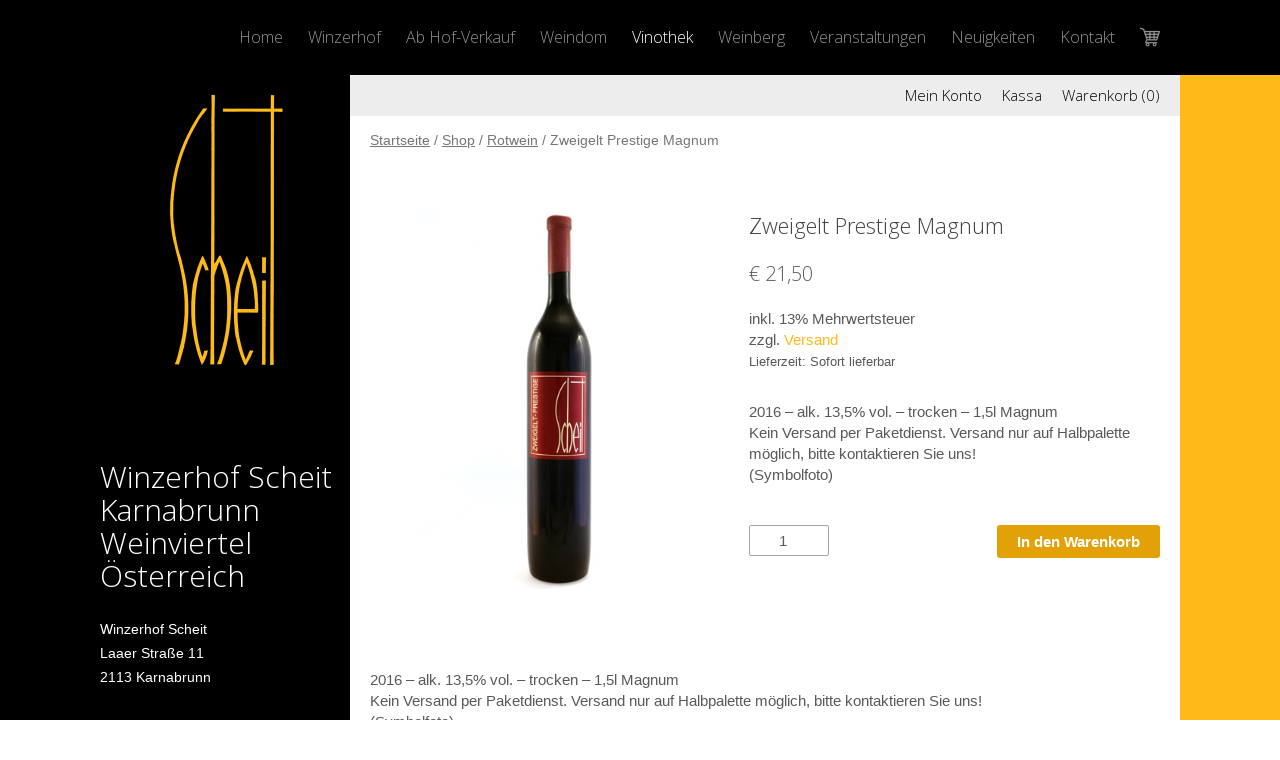

--- FILE ---
content_type: text/html; charset=UTF-8
request_url: https://www.winzerhof-scheit.at/shop/zweigelt-prestige-2016-magnum/
body_size: 31395
content:
<!DOCTYPE html>
<html dir="ltr" lang="de-DE">
<head>
	<meta charset="UTF-8" />
	
	
	<meta name="viewport" content="width=device-width, initial-scale=1">
		
	<link href='https://fonts.googleapis.com/css?family=Open+Sans:400,300' rel='stylesheet' type='text/css'>
	
	<link rel="stylesheet" type="text/css" media="all" href="https://www.winzerhof-scheit.at/cms/wp-content/themes/scheit/style.css?1509454426" />
	<link rel="shortcut icon" type="image/x-icon" href="https://www.winzerhof-scheit.at/favicon.ico">
	
	<script type="text/javascript" src="https://ajax.googleapis.com/ajax/libs/jquery/2.0.0/jquery.min.js"></script>
	<script type='text/javascript' src="https://www.winzerhof-scheit.at/cms/wp-content/themes/scheit/js/slider.js"></script>
	<script type='text/javascript' src="https://www.winzerhof-scheit.at/cms/wp-content/themes/scheit/js/superfish.js"></script>
	
	<script src="https://maps.googleapis.com/maps/api/js?v=3.exp&sensor=false"></script>
	<script type="text/javascript">
	(function($) {
	
	/*
	*  render_map
	*
	*  This function will render a Google Map onto the selected jQuery element
	*
	*  @type	function
	*  @date	8/11/2013
	*  @since	4.3.0
	*
	*  @param	$el (jQuery element)
	*  @return	n/a
	*/
	
	function render_map( $el ) {
	
		// var
		var $markers = $el.find('.marker');
	
		// vars
		var args = {
					    zoom		: 12,
		   		
			center		: new google.maps.LatLng(0, 0),
			mapTypeId	: google.maps.MapTypeId.ROADMAP
		};
	
		// create map	        	
		var map = new google.maps.Map( $el[0], args);
	
		// add a markers reference
		map.markers = [];
	
		// add markers
		$markers.each(function(){
	
	    	add_marker( $(this), map );
	
		});
	
		// center map
		center_map( map );
	
	}
	
	/*
	*  add_marker
	*
	*  This function will add a marker to the selected Google Map
	*
	*  @type	function
	*  @date	8/11/2013
	*  @since	4.3.0
	*
	*  @param	$marker (jQuery element)
	*  @param	map (Google Map object)
	*  @return	n/a
	*/
	
	function add_marker( $marker, map ) {
	
		// var
		var latlng = new google.maps.LatLng( $marker.attr('data-lat'), $marker.attr('data-lng') );
	
		// create marker
		var marker = new google.maps.Marker({
			position	: latlng,
			map			: map
		});
	
		// add to array
		map.markers.push( marker );
	
		// if marker contains HTML, add it to an infoWindow
		if( $marker.html() )
		{
			// create info window
			var infowindow = new google.maps.InfoWindow({
				content		: $marker.html()
			});
	
			// show info window when marker is clicked
			google.maps.event.addListener(marker, 'click', function() {
	
				infowindow.open( map, marker );
	
			});
		}
	
	}
	
	/*
	*  center_map
	*
	*  This function will center the map, showing all markers attached to this map
	*
	*  @type	function
	*  @date	8/11/2013
	*  @since	4.3.0
	*
	*  @param	map (Google Map object)
	*  @return	n/a
	*/
	
	function center_map( map ) {
	
		// vars
		var bounds = new google.maps.LatLngBounds();
	
		// loop through all markers and create bounds
		$.each( map.markers, function( i, marker ){
	
			var latlng = new google.maps.LatLng( marker.position.lat(), marker.position.lng() );
	
			bounds.extend( latlng );
	
		});
	
		// only 1 marker?
		if( map.markers.length == 1 )
		{
			// set center of map
		    map.setCenter( bounds.getCenter() );
		   		    map.setZoom( 12 );
		   		}
		else
		{
			// fit to bounds
			map.fitBounds( bounds );
		}
	
	}
	
	/*
	*  document ready
	*
	*  This function will render each map when the document is ready (page has loaded)
	*
	*  @type	function
	*  @date	8/11/2013
	*  @since	5.0.0
	*
	*  @param	n/a
	*  @return	n/a
	*/
	
	$(document).ready(function(){
	
		$('.gmap').each(function(){
	
			render_map( $(this) );
	
		});
	
	});
	
	})(jQuery);
	</script>	
	<script type="text/javascript">
	
		$(document).ready(function () {
					
			$("body.woocommerce-cart label:contains('Versandkostenfrei')").html(function(_, html) {
			   return  html.replace('(Versandkostenfrei)', '<br /><em>Versandkostenfrei</em>')
			});
			
			$('#nav ul#menu-main').superfish();
			
			$('#nav ul#menu-main').before('<a href="#nav" id="mobile_nav" class="scrolly">Men&uuml;</a>');	    	
	    	$('#nav ul#menu-main ul').before('<div class="mobile_subnav"></div>');
	    	
	    	$('#mobile_nav').click(
				function (e) {
				e.preventDefault();
				    $('.menu').toggleClass("menu_active");				    
			});
			
			$('.mobile_subnav').click(
				function () {
				    $(this).parent().toggleClass('submenu_active');
				    $(this).parent().siblings().removeClass('submenu_active');
			});
			
			$('.bxslider').bxSlider({
				pagerCustom: '#bx-pager',
				auto:true,
				controls:true,
				pager:false,
				autoHover:true,
				mode: 'fade',
				pause: 4000,
				speed: 1000
			});
			
			$(".scrolly").click(function(event){
		         event.preventDefault();
		         //calculate destination place
		         var dest=0;
		         if($(this.hash).offset().top > $(document).height()-$(window).height()){
		              dest=$(document).height()-$(window).height();
		         }else{
		              dest=$(this.hash).offset().top - 0;
		         }
		         //go to destination
		         $('html,body').animate({scrollTop:dest}, 500,'linear');
		     });
		     
		     $('#menu-item-162 a').each(function() {
			    if ($(this).text() == 'Warenkorb')
			    $(this).text('');
			 });
			 
			$('.toggle .toggle_content').addClass('hidden');
			$('.toggle_item .toggle_title').click(function(){
			 	if($(this).hasClass('closed')) { 
			 		$(this).addClass('open').removeClass('closed'); 
			 		$(this).siblings('.toggle_content').slideDown(600);
			 	} else {
			 		$(this).addClass('closed').removeClass('open');
			 		$(this).siblings('.toggle_content').slideUp(600);
			 	}
			});	 
			   	
			// $('.toggle .toggle_item:first-of-type .title').addClass('closed');
			if ($(window).width() > 767) {
			 teaserheight();
			}
			
		});
		
	</script>
	
	<script>
	  (function(i,s,o,g,r,a,m){i['GoogleAnalyticsObject']=r;i[r]=i[r]||function(){
	  (i[r].q=i[r].q||[]).push(arguments)},i[r].l=1*new Date();a=s.createElement(o),
	  m=s.getElementsByTagName(o)[0];a.async=1;a.src=g;m.parentNode.insertBefore(a,m)
	  })(window,document,'script','//www.google-analytics.com/analytics.js','ga');
	
	  ga('create', 'UA-57673807-21', 'auto');
	  ga('send', 'pageview');
	
	</script>
	
			<meta property="og:image" content="https://www.winzerhof-scheit.at/cms/media/magnum-1-500x390.jpg">
			

	
<!-- This site is optimized with the Yoast SEO plugin v5.7.1 - https://yoast.com/wordpress/plugins/seo/ -->
<title>Zweigelt Prestige Magnum • Wein Online-Shop • Winzerhof Scheit</title>
<meta name="description" content="2016 - alk. 13,5% vol. - trocken - 1,5l Magnum Kein Versand per Paketdienst. Versand nur auf Halbpalette möglich, bitte kontaktieren Sie uns! (Symbolfoto)"/>
<link rel="canonical" href="https://www.winzerhof-scheit.at/shop/zweigelt-prestige-2016-magnum/" />
<meta property="og:locale" content="de_DE" />
<meta property="og:type" content="product" />
<meta property="og:title" content="Zweigelt Prestige Magnum • Wein Online-Shop • Winzerhof Scheit" />
<meta property="og:description" content="2016 - alk. 13,5% vol. - trocken - 1,5l Magnum Kein Versand per Paketdienst. Versand nur auf Halbpalette möglich, bitte kontaktieren Sie uns! (Symbolfoto)" />
<meta property="og:url" content="https://www.winzerhof-scheit.at/shop/zweigelt-prestige-2016-magnum/" />
<meta property="og:site_name" content="Winzerhof Scheit Karnabrunn" />
<meta property="og:image" content="https://www.winzerhof-scheit.at/cms/media/magnum-1.jpg" />
<meta property="og:image:secure_url" content="https://www.winzerhof-scheit.at/cms/media/magnum-1.jpg" />
<meta property="og:image:width" content="500" />
<meta property="og:image:height" content="500" />
<meta property="og:price:amount" content="21.50"/>
<meta property="og:price:currency" content="EUR"/>
<meta property="og:price:availability" content="instock"/>
<script type='application/ld+json'>{"@context":"http:\/\/schema.org","@type":"WebSite","@id":"#website","url":"https:\/\/www.winzerhof-scheit.at\/","name":"Winzerhof Scheit Karnabrunn","potentialAction":{"@type":"SearchAction","target":"https:\/\/www.winzerhof-scheit.at\/?s={search_term_string}","query-input":"required name=search_term_string"}}</script>
<!-- / Yoast SEO plugin. -->

<link rel='dns-prefetch' href='//s.w.org' />
		<script type="text/javascript">
			window._wpemojiSettings = {"baseUrl":"https:\/\/s.w.org\/images\/core\/emoji\/2.3\/72x72\/","ext":".png","svgUrl":"https:\/\/s.w.org\/images\/core\/emoji\/2.3\/svg\/","svgExt":".svg","source":{"concatemoji":"https:\/\/www.winzerhof-scheit.at\/cms\/wp-includes\/js\/wp-emoji-release.min.js?ver=4.8.25"}};
			!function(t,a,e){var r,i,n,o=a.createElement("canvas"),l=o.getContext&&o.getContext("2d");function c(t){var e=a.createElement("script");e.src=t,e.defer=e.type="text/javascript",a.getElementsByTagName("head")[0].appendChild(e)}for(n=Array("flag","emoji4"),e.supports={everything:!0,everythingExceptFlag:!0},i=0;i<n.length;i++)e.supports[n[i]]=function(t){var e,a=String.fromCharCode;if(!l||!l.fillText)return!1;switch(l.clearRect(0,0,o.width,o.height),l.textBaseline="top",l.font="600 32px Arial",t){case"flag":return(l.fillText(a(55356,56826,55356,56819),0,0),e=o.toDataURL(),l.clearRect(0,0,o.width,o.height),l.fillText(a(55356,56826,8203,55356,56819),0,0),e===o.toDataURL())?!1:(l.clearRect(0,0,o.width,o.height),l.fillText(a(55356,57332,56128,56423,56128,56418,56128,56421,56128,56430,56128,56423,56128,56447),0,0),e=o.toDataURL(),l.clearRect(0,0,o.width,o.height),l.fillText(a(55356,57332,8203,56128,56423,8203,56128,56418,8203,56128,56421,8203,56128,56430,8203,56128,56423,8203,56128,56447),0,0),e!==o.toDataURL());case"emoji4":return l.fillText(a(55358,56794,8205,9794,65039),0,0),e=o.toDataURL(),l.clearRect(0,0,o.width,o.height),l.fillText(a(55358,56794,8203,9794,65039),0,0),e!==o.toDataURL()}return!1}(n[i]),e.supports.everything=e.supports.everything&&e.supports[n[i]],"flag"!==n[i]&&(e.supports.everythingExceptFlag=e.supports.everythingExceptFlag&&e.supports[n[i]]);e.supports.everythingExceptFlag=e.supports.everythingExceptFlag&&!e.supports.flag,e.DOMReady=!1,e.readyCallback=function(){e.DOMReady=!0},e.supports.everything||(r=function(){e.readyCallback()},a.addEventListener?(a.addEventListener("DOMContentLoaded",r,!1),t.addEventListener("load",r,!1)):(t.attachEvent("onload",r),a.attachEvent("onreadystatechange",function(){"complete"===a.readyState&&e.readyCallback()})),(r=e.source||{}).concatemoji?c(r.concatemoji):r.wpemoji&&r.twemoji&&(c(r.twemoji),c(r.wpemoji)))}(window,document,window._wpemojiSettings);
		</script>
		<style type="text/css">
img.wp-smiley,
img.emoji {
	display: inline !important;
	border: none !important;
	box-shadow: none !important;
	height: 1em !important;
	width: 1em !important;
	margin: 0 .07em !important;
	vertical-align: -0.1em !important;
	background: none !important;
	padding: 0 !important;
}
</style>
<link rel='stylesheet' id='contact-form-7-css'  href='https://www.winzerhof-scheit.at/cms/wp-content/plugins/contact-form-7/includes/css/styles.css?ver=4.9' type='text/css' media='all' />
<link rel='stylesheet' id='woocommerce-layout-css'  href='//www.winzerhof-scheit.at/cms/wp-content/plugins/woocommerce/assets/css/woocommerce-layout.css?ver=2.5.2' type='text/css' media='all' />
<link rel='stylesheet' id='woocommerce-smallscreen-css'  href='//www.winzerhof-scheit.at/cms/wp-content/plugins/woocommerce/assets/css/woocommerce-smallscreen.css?ver=2.5.2' type='text/css' media='only screen and (max-width: 768px)' />
<link rel='stylesheet' id='woocommerce-general-css'  href='//www.winzerhof-scheit.at/cms/wp-content/plugins/woocommerce/assets/css/woocommerce.css?ver=2.5.2' type='text/css' media='all' />
<script type='text/javascript' src='https://www.winzerhof-scheit.at/cms/wp-includes/js/jquery/jquery.js?ver=1.12.4'></script>
<script type='text/javascript' src='https://www.winzerhof-scheit.at/cms/wp-includes/js/jquery/jquery-migrate.min.js?ver=1.4.1'></script>
<script type='text/javascript' src='//www.winzerhof-scheit.at/cms/wp-content/plugins/woocommerce/assets/js/jquery-blockui/jquery.blockUI.min.js?ver=2.70'></script>
<script type='text/javascript'>
/* <![CDATA[ */
var woocommerce_params = {"ajax_url":"\/cms\/wp-admin\/admin-ajax.php","wc_ajax_url":"\/shop\/zweigelt-prestige-2016-magnum\/?wc-ajax=%%endpoint%%"};
/* ]]> */
</script>
<script type='text/javascript' src='//www.winzerhof-scheit.at/cms/wp-content/plugins/woocommerce/assets/js/frontend/woocommerce.min.js?ver=2.5.2'></script>
<script type='text/javascript'>
/* <![CDATA[ */
var woocommerce_remove_updated_totals = "0";
/* ]]> */
</script>
<script type='text/javascript' src='https://www.winzerhof-scheit.at/cms/wp-content/plugins/woocommerce-german-market/js/WooCommerce-German-Market-Frontend.js?ver=4.8.25'></script>
<link rel='https://api.w.org/' href='https://www.winzerhof-scheit.at/wp-json/' />
<link rel="EditURI" type="application/rsd+xml" title="RSD" href="https://www.winzerhof-scheit.at/cms/xmlrpc.php?rsd" />
<link rel="wlwmanifest" type="application/wlwmanifest+xml" href="https://www.winzerhof-scheit.at/cms/wp-includes/wlwmanifest.xml" /> 
<meta name="generator" content="WordPress 4.8.25" />
<meta name="generator" content="WooCommerce 2.5.2" />
<link rel='shortlink' href='https://www.winzerhof-scheit.at/?p=303' />
<link rel="alternate" type="application/json+oembed" href="https://www.winzerhof-scheit.at/wp-json/oembed/1.0/embed?url=https%3A%2F%2Fwww.winzerhof-scheit.at%2Fshop%2Fzweigelt-prestige-2016-magnum%2F" />
<link rel="alternate" type="text/xml+oembed" href="https://www.winzerhof-scheit.at/wp-json/oembed/1.0/embed?url=https%3A%2F%2Fwww.winzerhof-scheit.at%2Fshop%2Fzweigelt-prestige-2016-magnum%2F&#038;format=xml" />
<link rel="alternate" type="application/rss+xml"  title="Neue Produkte" href="" />	
</head>

<body class="product-template-default single single-product postid-303 woocommerce woocommerce-page">

<nav id="nav">

    <div class="wrap clearfix">
    
    	<div class="col-lg-12 col-md-12 col-sm-12 col-ms-12 col-xs-12">
    	
    		<div class="menu-main-container"><ul id="menu-main" class="menu"><li id="menu-item-70" class="menu-item menu-item-type-post_type menu-item-object-page menu-item-home menu-item-70"><a title="Winzerhof Scheit" href="https://www.winzerhof-scheit.at/">Home</a></li>
<li id="menu-item-71" class="menu-item menu-item-type-post_type menu-item-object-page menu-item-has-children menu-item-71"><a href="https://www.winzerhof-scheit.at/winzerhof/">Winzerhof</a>
<ul  class="sub-menu">
	<li id="menu-item-442" class="menu-item menu-item-type-post_type menu-item-object-page menu-item-442"><a href="https://www.winzerhof-scheit.at/winzerhof/team/">Team</a></li>
	<li id="menu-item-443" class="menu-item menu-item-type-post_type menu-item-object-page menu-item-443"><a href="https://www.winzerhof-scheit.at/winzerhof/nachhaltigkeit/">Nachhaltigkeit</a></li>
	<li id="menu-item-444" class="menu-item menu-item-type-post_type menu-item-object-page menu-item-444"><a href="https://www.winzerhof-scheit.at/winzerhof/soziales-engagement/">Soziales Engagement</a></li>
	<li id="menu-item-228" class="menu-item menu-item-type-post_type menu-item-object-page menu-item-228"><a href="https://www.winzerhof-scheit.at/winzerhof/video/">Videos</a></li>
</ul>
</li>
<li id="menu-item-72" class="menu-item menu-item-type-post_type menu-item-object-page menu-item-72"><a href="https://www.winzerhof-scheit.at/wein-ab-hof-verkauf/">Ab Hof-Verkauf</a></li>
<li id="menu-item-73" class="menu-item menu-item-type-post_type menu-item-object-page menu-item-73"><a href="https://www.winzerhof-scheit.at/weindom-veranstaltungen/">Weindom</a></li>
<li id="menu-item-164" class="menu-item menu-item-type-post_type menu-item-object-page current_page_parent menu-item-164"><a title="Vinothek: Online-Shop für Qualitätsweine aus dem Weinviertel" href="https://www.winzerhof-scheit.at/shop/">Vinothek</a></li>
<li id="menu-item-75" class="menu-item menu-item-type-post_type menu-item-object-page menu-item-75"><a href="https://www.winzerhof-scheit.at/weinberg/">Weinberg</a></li>
<li id="menu-item-76" class="menu-item menu-item-type-post_type menu-item-object-page menu-item-76"><a href="https://www.winzerhof-scheit.at/veranstaltungen/">Veranstaltungen</a></li>
<li id="menu-item-78" class="menu-item menu-item-type-taxonomy menu-item-object-category menu-item-78"><a href="https://www.winzerhof-scheit.at/aktuelles/">Neuigkeiten</a></li>
<li id="menu-item-77" class="menu-item menu-item-type-post_type menu-item-object-page menu-item-77"><a href="https://www.winzerhof-scheit.at/kontakt/">Kontakt</a></li>
<li id="menu-item-162" class="icon-shop menu-item menu-item-type-post_type menu-item-object-page menu-item-162"><a title="Warenkorb" href="https://www.winzerhof-scheit.at/shop/warenkorb/">Warenkorb</a></li>
</ul></div>    	
    	</div>

    </div>
    
</nav>

<div id="outer">

	<div class="wrap clearfix">

		<div class="col-lg-3 col-md-3 col-sm-3 col-ms-12 col-xs-12">
		
			<header id="header">
				
				<div id="logo">
			    
			    	<h1><a href="https://www.winzerhof-scheit.at" title="Winzerhof Scheit, 2113 Karnabrunn - Wein Online-Shop und Ab-Hof-Verkauf">Winzerhof Scheit Karnabrunn</a></h1>
			    	
			    </div>
			    
			    <div class="headerarea">
				    
				    <h1>Winzerhof Scheit
				    <br />Karnabrunn
					<br />Weinviertel
					<br />Österreich</h1>
				    
			    </div>
			    
			    <div class="nomobile">
			    
				    <div class="headerarea">
				    
				    	<p>Winzerhof Scheit<br />
				    	Laaer Straße 11<br />
				    	2113 Karnabrunn</p>
				    	
				    </div>
				    
				    <div class="headerarea">
				    	
				    	<p class="yellowtext"><span class="span25">T: </span>+43 2263 6744<br />
				    	<span class="span25">F: </span>+43 2263 6744 9<br />
				    	<span class="span25">M: </span>+43 676 5422960<br />
				    	<span class="span25">E: </span><a href="mailto:mail@winzerhof-scheit.at" title="Email senden">mail@winzerhof-scheit.at</a></p>
				    	
				    </div>
				    
				    <div class="headerarea">
				    
				    	<div class="button large">
					    	<a href="https://www.winzerhof-scheit.at/shop/" title="Wein und Saft aus Niederösterreich online kaufen: zum Online-Shop">Weinshop</a>
				    	</div>
				    
				    </div>
				    
				    <div class="headerarea">
					    
					    					    
					    <p><a href="https://www.winzerhof-scheit.at/?p=56" title="Wein-Verkauf ab Hof - direkt vom Winzer">Ab Hof - Verkauf</a><br />
					    
					    					    	
					    	<span class="span50">Di - Do</span>
					    	<span class="span140 spanright">13.00 - 19.00 Uhr</span><br />
					    
					    					    	
					    	<span class="span50">Fr</span>
					    	<span class="span140 spanright">8.00 - 19.00 Uhr</span><br />
					    
					    					    	
					    	<span class="span50">Sa</span>
					    	<span class="span140 spanright">8.00 - 16.00 Uhr</span><br />
					    
					    					    	
					    	<span class="span50"></span>
					    	<span class="span140 spanright"></span><br />
					    
					    					    				    
					    </p>
					    
					    					    
				    </div>
				    
			    </div>
			    
			</header>
			
		</div>
		
				
<div class="col-lg-9 col-md-9 col-sm-9 col-ms-12 col-xs-12">

	<div id="shopcontent"><div id="cartinfo">

	<div class="clearfix">

				<ul>
		    <li>
		    	<a class="cart-contents" href="https://www.winzerhof-scheit.at/shop/warenkorb/" title="Warenkorb anzeigen">
		    		Warenkorb (0)		    		
		    				    		
		    	</a>
		    </li>
		</ul>
		
		<ul id="menu-shopnav" class="menu"><li id="menu-item-191" class="menu-item menu-item-type-post_type menu-item-object-page menu-item-191"><a href="https://www.winzerhof-scheit.at/shop/mein-konto/">Mein Konto</a></li>
<li id="menu-item-190" class="menu-item menu-item-type-post_type menu-item-object-page menu-item-190"><a href="https://www.winzerhof-scheit.at/shop/kassa/">Kassa</a></li>
</ul>		
	</div>
	
</div><nav class="woocommerce-breadcrumb" itemprop="breadcrumb"><a href="https://www.winzerhof-scheit.at">Startseite</a>&nbsp;&#47;&nbsp;<a href="https://www.winzerhof-scheit.at/shop/">Shop</a>&nbsp;&#47;&nbsp;<a href="https://www.winzerhof-scheit.at/weine/rotwein/">Rotwein</a>&nbsp;&#47;&nbsp;Zweigelt Prestige Magnum</nav>
		
			
<div class="padding"></div>


<div itemscope itemtype="http://schema.org/Product" id="product-303" class="post-303 product type-product status-publish has-post-thumbnail product_cat-rotwein taxable shipping-taxable purchasable product-type-simple product-cat-rotwein instock">

	<div class="images">

	<img width="500" height="500" src="https://www.winzerhof-scheit.at/cms/media/magnum-1.jpg" class="attachment-shop_single size-shop_single wp-post-image" alt="magnum" title="Zweigelt Prestige Magnum" itemprop="image" srcset="https://www.winzerhof-scheit.at/cms/media/magnum-1.jpg 500w, https://www.winzerhof-scheit.at/cms/media/magnum-1-150x150.jpg 150w, https://www.winzerhof-scheit.at/cms/media/magnum-1-300x300.jpg 300w, https://www.winzerhof-scheit.at/cms/media/magnum-1-120x120.jpg 120w, https://www.winzerhof-scheit.at/cms/media/magnum-1-320x320.jpg 320w, https://www.winzerhof-scheit.at/cms/media/magnum-1-250x250.jpg 250w" sizes="(max-width: 500px) 100vw, 500px" />
	
</div>

	<!--<div class="summary entry-summary">-->
	<div class="">

		<h2 itemprop="name" class="entry-title">Zweigelt Prestige Magnum</h2>
		<div class="price  ">
			<span class="amount">&euro;&nbsp;21,50</span>
			<div itemprop="offers" itemscope itemtype="http://schema.org/Offer">
				<meta itemprop="price" content="21.50" />
				<meta itemprop="priceCurrency" content="EUR" />
				<link itemprop="availability" href="http://schema.org/InStock" />
			</div>

			
		<span class="woocommerce-de_price_taxrate ">
		inkl. 13% Mehrwertsteuer		</span>
							<div class="woocommerce_de_versandkosten">

															zzgl.								<a class="versandkosten" href="https://www.winzerhof-scheit.at/shop/versandkosten__lieferung/">
									Versand								</a>
							
						</div>

						</div>
					<div class="shipping_de shipping_de_string">
				<small>
											<span>Lieferzeit: Sofort lieferbar</span>

									</small>
			</div>
		<!--<div itemprop="description">-->
<div>
	<p>2016 &#8211; alk. 13,5% vol. &#8211; trocken &#8211; 1,5l Magnum<br />
Kein Versand per Paketdienst. Versand nur auf Halbpalette möglich, bitte kontaktieren Sie uns!<br />
(Symbolfoto)</p>
</div>



	
	<form class="cart" method="post" enctype='multipart/form-data'>
	 	
	 	<div class="quantity">
	<input type="number" step="1" min="1" max="" name="quantity" value="1" title="Anz." class="input-text qty text" size="4" />
</div>

	 	<input type="hidden" name="add-to-cart" value="303" />

	 	<button type="submit" class="single_add_to_cart_button button alt">In den Warenkorb</button>

			</form>

	
<div class="product_meta">

	
	
	<span class="posted_in">Kategorie: <a href="https://www.winzerhof-scheit.at/weine/rotwein/" rel="tag">Rotwein</a></span>
	
	
</div>


	</div><!-- .summary -->
	
	<div class="padding"></div>

	
	<div class="woocommerce-tabs wc-tabs-wrapper">
		<ul class="tabs wc-tabs">
							<li class="description_tab">
					<a href="#tab-description">Beschreibung</a>
				</li>
							<li class="additional_information_tab">
					<a href="#tab-additional_information">Zusätzliche Informationen</a>
				</li>
					</ul>
					<div class="panel entry-content wc-tab" id="tab-description">
				
  

<div itemprop="description">
	
	<div class="descr_shortdesc">
		<p>2016 &#8211; alk. 13,5% vol. &#8211; trocken &#8211; 1,5l Magnum<br />
Kein Versand per Paketdienst. Versand nur auf Halbpalette möglich, bitte kontaktieren Sie uns!<br />
(Symbolfoto)</p>
	</div>
	
	<p>Große Farbdichte, kräftiges Rubinrot, voll, harmonisches Tannin, Duft nach Weichsel. Flasche für Flasche von Hand versiegelt.</p>
<p>Tipp: Durch die imposante Höhe von 50 cm, ist die Magnum das perfekte Geschenk!<br />
<img class="alignleft size-full wp-image-1753" src="https://www.winzerhof-scheit.at/cms/media/Siegel_SehrGutweb_150x150.jpeg" alt="" width="150" height="150" srcset="https://www.winzerhof-scheit.at/cms/media/Siegel_SehrGutweb_150x150.jpeg 150w, https://www.winzerhof-scheit.at/cms/media/Siegel_SehrGutweb_150x150-120x120.jpeg 120w" sizes="(max-width: 150px) 100vw, 150px" /></p>
<p>&nbsp;</p>
	
</div>
			</div>
					<div class="panel entry-content wc-tab" id="tab-additional_information">
							</div>
			</div>


	<meta itemprop="url" content="https://www.winzerhof-scheit.at/shop/zweigelt-prestige-2016-magnum/" />

</div><!-- #product-303 -->


		
	</div>
		
</div>

</div>
	
</div>
	
<footer id="footer">

    <div class="wrap clearfix">
    	
    	<div class="col-lg-3 col-md-3 col-sm-6 col-ms-6 col-xs-6">
    		
    		<nav class="footernav footernav_left">
    		
    			<div class="menu-footer1-container"><ul id="menu-footer1" class="menu"><li id="menu-item-86" class="menu-item menu-item-type-post_type menu-item-object-page menu-item-home menu-item-86"><a title="Winzerhof Scheit, Karnabrunn im Weinviertel" href="https://www.winzerhof-scheit.at/">Home</a></li>
<li id="menu-item-87" class="menu-item menu-item-type-post_type menu-item-object-page menu-item-87"><a title="Winzerhof Scheit, Karnabrunn im Weinviertel" href="https://www.winzerhof-scheit.at/winzerhof/">Winzerhof</a></li>
<li id="menu-item-88" class="menu-item menu-item-type-post_type menu-item-object-page menu-item-88"><a title="Qualitätswein im Weinviertel direkt vom Winzer ab Hof kaufen" href="https://www.winzerhof-scheit.at/wein-ab-hof-verkauf/">Ab Hof-Verkauf</a></li>
<li id="menu-item-89" class="menu-item menu-item-type-post_type menu-item-object-page menu-item-89"><a href="https://www.winzerhof-scheit.at/weindom-veranstaltungen/">Weindom</a></li>
<li id="menu-item-168" class="menu-item menu-item-type-post_type menu-item-object-page current_page_parent menu-item-168"><a title="Qualitäts-Wein aus Niederösterreich online bestellen" href="https://www.winzerhof-scheit.at/shop/">Vinothek &#8211; Wein-Shop</a></li>
<li id="menu-item-91" class="menu-item menu-item-type-post_type menu-item-object-page menu-item-91"><a href="https://www.winzerhof-scheit.at/weinberg/">Weinberg</a></li>
<li id="menu-item-92" class="menu-item menu-item-type-post_type menu-item-object-page menu-item-92"><a href="https://www.winzerhof-scheit.at/veranstaltungen/">Veranstaltungen</a></li>
<li id="menu-item-94" class="menu-item menu-item-type-taxonomy menu-item-object-category menu-item-94"><a href="https://www.winzerhof-scheit.at/aktuelles/">Neuigkeiten</a></li>
</ul></div>    			
    		</nav>
    		
    	</div>
    	
    	<div class="col-lg-6 col-md-6 col-sm-0 col-ms-0 col-xs-0">
    	
    		<div class="footermap">
    		
	    						    		
				<div class="gmap">
				    		
				    <div class="marker" data-lat="48.459" data-lng="16.373061000000007"></div>
				    			
				</div>
				    		
					
				
    		</div>
    		
    	</div>
    	
    	<div class="col-lg-3 col-md-3 col-sm-6 col-ms-6 col-xs-6">
    		
    		<nav class="footernav footernav_right">
    		
    			<div class="menu-footer2-container"><ul id="menu-footer2" class="menu"><li id="menu-item-172" class="menu-item menu-item-type-post_type menu-item-object-page current_page_parent menu-item-172"><a title="Qualitäts-Wein vom Winzer online kaufen" href="https://www.winzerhof-scheit.at/shop/">Wein-Onlineshop</a></li>
<li id="menu-item-178" class="menu-item menu-item-type-post_type menu-item-object-page menu-item-178"><a href="https://www.winzerhof-scheit.at/shop/agb/">Bezahlung &#038; Lieferung</a></li>
<li id="menu-item-169" class="menu-item menu-item-type-post_type menu-item-object-page menu-item-169"><a href="https://www.winzerhof-scheit.at/shop/datenschutz/">Datenschutzerklärung</a></li>
<li id="menu-item-167" class="menu-item menu-item-type-post_type menu-item-object-page menu-item-167"><a href="https://www.winzerhof-scheit.at/shop/mein-konto/">Mein Konto</a></li>
<li id="menu-item-97" class="menu-item menu-item-type-post_type menu-item-object-page menu-item-97"><a href="https://www.winzerhof-scheit.at/kontakt/">Kontakt</a></li>
<li id="menu-item-98" class="menu-item menu-item-type-post_type menu-item-object-page menu-item-98"><a href="https://www.winzerhof-scheit.at/impressum/">Impressum</a></li>
</ul></div>    		
    		</nav>
    		
    	</div>
    	
    	<div class="col-lg-0 col-md-0 col-sm-12 col-ms-12 col-xs-12">
    	
    		<div class="footermap">
    		
	    						    		
				<div class="gmap">
				    		
				    <div class="marker" data-lat="48.459" data-lng="16.373061000000007"></div>
				    			
				</div>
				    		
					
				
    		</div>
    		
    	</div>
    	
    </div>

</footer>

<footer id="subfooter">
    
    <div class="wrap clearfix">
    
    	<div class="col-lg-10 col-md-10 col-sm-12 col-ms-12 col-xs-12">
    	
    		<p><span><a href="https://www.winzerhof-scheit.at" title="Winzerhof Scheit, 2113 Karnabrunn - Säfte & Wein Online-Shop und Ab-Hof-Verkauf">Winzerhof Scheit</a></span><span class="verticaline"> | </span><span>Laaer Straße 11 | 2113 Karnabrunn</span><span class="verticaline"> | </span><span>+43 2263 6744 | <a href="mailto:mail@winzerhof-scheit.at" title="Email">mail@winzerhof-scheit.at</a></span><br /></p>
    		
    	</div>
    	
    	<div class="col-lg-2 col-md-2 col-sm-12 col-ms-12 col-xs-12">
    	
    		<ul id="copy">
    			<li><a target="_blank" href="https://www.designtiger.at/webdesign-homepage-wien/" title="Webdesign für Wien, Niederösterreich">Designtiger Webdesign</a></li>
    		</ul>
    		
    	</div>
    	
    </div>
    
</footer>
	
<script type='text/javascript'>
/* <![CDATA[ */
var wpcf7 = {"apiSettings":{"root":"https:\/\/www.winzerhof-scheit.at\/wp-json\/contact-form-7\/v1","namespace":"contact-form-7\/v1"},"recaptcha":{"messages":{"empty":"Bitte best\u00e4tigen Sie, dass Sie keine Maschine sind."}}};
/* ]]> */
</script>
<script type='text/javascript' src='https://www.winzerhof-scheit.at/cms/wp-content/plugins/contact-form-7/includes/js/scripts.js?ver=4.9'></script>
<script type='text/javascript'>
/* <![CDATA[ */
var wc_single_product_params = {"i18n_required_rating_text":"Bitte w\u00e4hlen Sie eine Bewertung","review_rating_required":"yes"};
/* ]]> */
</script>
<script type='text/javascript' src='//www.winzerhof-scheit.at/cms/wp-content/plugins/woocommerce/assets/js/frontend/single-product.min.js?ver=2.5.2'></script>
<script type='text/javascript' src='//www.winzerhof-scheit.at/cms/wp-content/plugins/woocommerce/assets/js/jquery-cookie/jquery.cookie.min.js?ver=1.4.1'></script>
<script type='text/javascript'>
/* <![CDATA[ */
var wc_cart_fragments_params = {"ajax_url":"\/cms\/wp-admin\/admin-ajax.php","wc_ajax_url":"\/shop\/zweigelt-prestige-2016-magnum\/?wc-ajax=%%endpoint%%","fragment_name":"wc_fragments"};
/* ]]> */
</script>
<script type='text/javascript' src='//www.winzerhof-scheit.at/cms/wp-content/plugins/woocommerce/assets/js/frontend/cart-fragments.min.js?ver=2.5.2'></script>
<script type='text/javascript' src='https://www.winzerhof-scheit.at/cms/wp-includes/js/wp-embed.min.js?ver=4.8.25'></script>
</body>
</html>

--- FILE ---
content_type: text/css
request_url: https://www.winzerhof-scheit.at/cms/wp-content/themes/scheit/style.css?1509454426
body_size: 26677
content:
/* ==============
Theme Name: Winzerhof Scheit
Description: Theme for www.winzerhof-scheit.at
Version: 1.0
Author: Michael Wilke
Author URI: http://www.designtiger.at/
============== */

@import url("css/normalize.css");
@import url("css/reset.css");
@import url("css/grid2.css");

/* Content, Forms, etc */
@import url("css/basic.css");

/* Navigation */
@import url("css/nav.css");

/* Navigation */
@import url("css/slider.css");

@font-face {
	font-family: 'moanHand';
	src: url('fonts/MoanHand.eot');
	src: url('fonts/MoanHand.eot?#iefix') format('embedded-opentype'),
		url('fonts/MoanHand.woff') format('woff'),
		url('fonts/MoanHand.ttf') format('truetype'),
		url('fonts/MoanHand.svg#MoanHand') format('svg');
	font-weight: normal;
	font-style: normal;
}



/*************************************************
**************************************************
****            Custom Styles				  ****
**************************************************
*************************************************/




/*************************************************
* Webfonts
*************************************************/

@charset "UTF-8";

@font-face {
  font-family: "scheitfont";
  src:url("fonts/scheitfont.eot");
  src:url("fonts/scheitfont.eot?#iefix") format("embedded-opentype"),
    url("fonts/scheitfont.woff") format("woff"),
    url("fonts/scheitfont.ttf") format("truetype"),
    url("fonts/scheitfont.svg#scheitfont") format("svg");
  font-weight: normal;
  font-style: normal;

}

[data-icon]:before {
  font-family: "scheitfont" !important;
  content: attr(data-icon);
  font-style: normal !important;
  font-weight: normal !important;
  font-variant: normal !important;
  text-transform: none !important;
  speak: none;
  line-height: 1;
  -webkit-font-smoothing: antialiased;
  -moz-osx-font-smoothing: grayscale;
}

[class^="icon-"]:before,
[class*=" icon-"]:before,
.icon:before {
  font-family: "scheitfont" !important;
  font-style: normal !important;
  font-weight: normal !important;
  font-variant: normal !important;
  text-transform: none !important;
  speak: none;
  line-height: 1;
  -webkit-font-smoothing: antialiased;
  -moz-osx-font-smoothing: grayscale;
}

.icon-right-open:before {
  content: "a";
}
.icon-right-open-mini:before {
  content: "b";
}
.icon-cart:before {
  content: "c";
}
.icon-bag:before {
  content: "d";
}
.icon-cart2:before {
  content: "e";
}
.icon-close:before {
  content: "f";
}
.icon-arrow-1-down:before {
  content: "g";
}
.icon-angle-down:before {
  content: "h";
}

#nav, .footernav, #cartinfo, h1, h2, h3, h4, .button, .single span.amount {
	font-family: 'Open Sans', Arial, helvetica, sans-serif;
	font-weight: 300;
}

#header p, #header ul, #slider h3, #slider p, #content p, #content ul, #content ol, #subfooter p, #subfooter ul, .button,
#shopcontent p, table, .toggle_content, .woocommerce-breadcrumb {
	margin:  0 0 10px 0;
	-webkit-font-smoothing: antialiased;
    -moz-osx-font-smoothing: grayscale;
}

.woocommerce_de_versandkosten, .shipping_de, .woocommerce-message, .woocommerce-de_price_taxrate, .woocommerce .woocommerce-message,
.woocommerce .woocommerce-info, .woocommerce .woocommerce-error, address  {
	-webkit-font-smoothing: antialiased;
    -moz-osx-font-smoothing: grayscale;
}

.padding {
	height: 20px;
	clear: both;
}

/*************************************************
* Struktur
*************************************************/

body {
	background: url(images/body.png) center top repeat-y;
	font-size: 15px;
	color: #58595b;
}

#outer {
	padding-top: 45px;
}

#header {
	
}

.headerarea {
	margin-bottom: 25px;
}

#logo {
	background: url(images/logo.jpg) center 13px no-repeat;
	text-indent: -9999px;
}

#logo a {
	display: block;
}

#meta {
	
}

#nav {
	
}

#slider {
	
}

#container {
	
}

#content,
#shopcontent {
	padding-bottom: 30px;
}

#teasers,
#cartinfo {
	background: #ededed;
}

#cartinfo {
	
}

#sidebar {
	
}

#footer {
	width: 100%;
	background: #373736;
}

#subfooter {
	width: 100%;
	background: #373736;
	color: #ffb919;
	font-size: 14px;
	padding: 25px 0 15px;
}

.span150 {
	width: 150px;
	display: inline-block;
}

.span140 {
	width: 130px;
	display: inline-block;
	text-align: right;
}

.span50 {
	width: 55px;
	display: inline-block;
}

.span40 {
	width: 40px;
	display: inline-block;
}

.span25 {
	width: 25px;
	display: inline-block;
}


/*************************************************
* Typo

	-webkit-transition: all 0.5s ease;
    -moz-transition: 	all 0.5s ease;
    -o-transition: 		all 0.5s ease;
    transition: 		all 0.5s ease;

*************************************************/

a {
	color: #ffba17;
}

a:hover {
	color: #e1a107;
}

strong, b {
	
}

h1 {
	
}

#header h1 {
	font-size: 30px;
	line-height: 1.1;
	font-weight: 300;
	-webkit-font-smoothing: antialiased;
    -moz-osx-font-smoothing: grayscale;
}

#header h1 a {
	
}

#header a {
	text-decoration: none;
}

#header a:hover {
	color: #fff;
} 

h2 {
	font-size: 22px;
	color: #414042;
	padding: 40px 0 24px 0;
}

h2.entry-title {
	padding-top: 0;
}

h3 {
	font-size: 18px;
	padding: 20px 0 10px 0;
}

.category h3 {
	padding-top: 0;
}

#homenews h2 {
	padding: 0 0 10px 0;
	line-height: 1;
}

#homenews h2 a {
	color: #414042;
}

h4 {
	
}

h5, h6 {
	
}

h2 a, h3 a, h4 a, h5 a, h6 a {
	text-decoration: none;
}

h2 a:hover, h3 a:hover, h4 a:hover, h5 a:hover, h6 a:hover {
	
}

#content ul li {
	list-style-type: disc;
	margin-left: 20px;
}

#content ol li {
	list-style-type: decimal;
	margin-left: 20px;
}

#content #cartinfo ul,
#content #cartinfo ul li {
	list-style-type: none;
	margin: 0;
}

blockquote {
	font-style: italic;
	margin: 0 20px 20px 20px;
}

hr {
	background: none;
	border: 0;
	clear: both;
	display: block;
	float: none;
	font-size: 0;
	margin: 0;
	padding: 0;
	overflow: hidden;
	width: 100%;
	height: 1px;
	margin: 10px 0 20px 0;
	border-bottom: 1px solid #bbb;
}

.single .entry hr,
.page .entry hr {
	margin: 25px 0 20px 0;
	border-bottom: 1px solid #e1a107;
}

.textright {
	text-align: right;
}

.textcenter {
	text-align: center;
}

#header p {
	font-size: 14px;
	line-height: 24px;
}

#header, #header p {
	color: #fff;
}

#header p.yellowtext {
	color: #ffba17;
}

.catimg {
	margin-bottom: 20px;
}

.handschrift {
	background: #ffb919;
	padding: 30px 25px 25px 25px;
	margin: 0 0 20px 0;
	font-family: 'moanHand', serif;
	font-size: 30px;
	color: #000;
	line-height: 1.2;
}

.handschrift p {
	margin: 0 !important;
}

/*************************************************
* Teasers, Previews, Subpages
*************************************************/

#teasers {
	margin-bottom: 40px;
}

.teaser:hover img {
	opacity: 0.5;
}

.teasertitel h3 {	
	text-align: center;	
	padding: 0;
	font-size: 15px;
}

.teasertitel h3 a {
	background: #414142;
	padding: 4px;
	display: block;
	color: #fff;
	
	-webkit-border-radius:  2px;
	-moz-border-radius: 	2px;
	border-radius: 			2px;
	
	-webkit-transition: background 0.5s ease;
    -moz-transition: 	background 0.5s ease;
    -o-transition: 		background 0.5s ease;
    transition: 		background 0.5s ease;
}

.teaser:hover h3 a {
	background: #ffb919;
}

.embed-container { 
	position: relative; 
	padding-bottom: 56.25%; 
	height: 0; 
	overflow: hidden; 
	max-width: 100%;
}

.embed-container iframe, .embed-container object, .embed-container embed {
	position: absolute; 
	top: 0; 
	left: 0; 
	width: 100%; 
	height: 100%;
}

.ytvideo {
	position: relative; 
	padding-bottom: 56.25%; 
	padding-top: 10px; 
	height: 0; 
	overflow: hidden;
	max-width: 690px;
}

.ytvideo iframe,
.ytvideo object,
.ytvideo embed { 
	position: absolute; 
	top: 0; 
	left: 0; 
	width: 100%; 
	height: 100%; 
}

#subpages {
	
}

.subpage {
	
}

#homenews h3 {
	padding: 0 0 10px 0;
}

/*************************************************
* Button
*************************************************/

.button {
	padding: 0;
	margin-right: 20px;
}

.button a {
	background: #e1a107;	
	display: block;
	text-align: center;
	color: #fff;
	font-size: 26px;
	padding: 10px;
	
	-webkit-border-radius:  2px;
	-moz-border-radius: 	2px;
	border-radius: 			2px;
	
	-webkit-transition: background 0.5s ease;
    -moz-transition: 	background 0.5s ease;
    -o-transition: 		background 0.5s ease;
    transition: 		background 0.5s ease;
}

.button a:hover {
	background: #414142;
}

.morebutton {
	margin-right: 0;
	margin-bottom: 20px;
}

.morebutton a {
	background: #414142;
	color: #fff;
	padding: 4px;
	font-size: 15px;
	display: block;
	text-align: center;
	
	-webkit-border-radius:  2px;
	-moz-border-radius: 	2px;
	border-radius: 			2px;
	
	-webkit-transition: background 0.5s ease;
    -moz-transition: 	background 0.5s ease;
    -o-transition: 		background 0.5s ease;
    transition: 		background 0.5s ease;
}

.morebutton a:hover {
	background: #e1a107;
}


/*************************************************
* Formulare
*************************************************/

.wpcf7 p {
	line-height: 1.8;
	margin-bottom: 5px;
}

input[type="text"], 
input[type="email"],
input[type="password"], 
textarea,
select {
	-webkit-appearance: none;
    border-radius: 0;    
    line-height: 1.2;
    
	font-size: 13px;
	font-family: arial, sans-serif;
	padding: 6px;
	border: 1px solid #ccc;
}

input[type="text"]:focus, 
input[type="email"]:focus,
input[type="password"]:focus, 
textarea:focus {
	background: #fff;
	border: 1px solid #ffb919;
}

input[type="checkbox"], 
input[type="radio"] {
	display: inline-block;
	margin: 0 10px 0 0;
}

input[type="submit"] {
	display:inline-block;
	margin-bottom:0;
	text-align:center;
	vertical-align:middle;
	cursor:pointer;
	background-image:none;
	white-space:nowrap;
	
	-webkit-user-select:none;
	-moz-user-select:none;
	-ms-user-select:none;
	user-select:none;
	
	padding: 6px 24px;
	font-size: 14px;
	
	border: 1px solid #c9910d;
	background: #c9910d;	
}

input[type="submit"]:hover {
	text-decoration:none;
	cursor:pointer;
	
	border: 1px solid #e1a107;
	background: #e1a107;
}

input[type="submit"]:disabled {
	color: #aaa;
	border: 1px solid #eee;
	cursor: auto;
	background: #fff;
}


/*************************************************
* Copy
*************************************************/

ul#copy {
	float: right;
	margin: 0;
}

ul#copy li {
	margin: 0;
}

ul#copy li a {
	color: #ffb919;
}

ul#copy li a:hover {
	color: #fff;
}


/*************************************************
* Google Maps
*************************************************/

.gmap {
	width: 100%;
	height: 400px;
	margin: 0;
}

#footer .gmap {
	margin: 0;
	height: 212px;
}

.gmap img {
	max-width: none;
}

/*************************************************
* Shop
*************************************************/

ul#shipping_method input[type="radio"]:checked+label {
	font-weight: bold;
}

.woocommerce table.shop_table {    
    -webkit-border-radius:  2px !important;
	-moz-border-radius: 	2px !important;
	border-radius: 			2px !important;
	
	font-size: 14px;
}

.woocommerce-cart .cart-collaterals .cart_totals table {
    font-size: 14px;
}

.woocommerce table.shop_table td,
.woocommerce table.shop_table th {
	padding: 6px 8px !important;
}

.woocommerce table .product-subtotal,
.woocommerce table .product-tax {
	text-align: right !important;
}

.woocommerce table .product-tax {
	display: none;
}

.woocommerce .cart-collaterals .cart_totals, 
.woocommerce-page .cart-collaterals .cart_totals {
	width: 100% !important;
}

.woocommerce-page .cart-collaterals .cart_totals table th {
	text-align: left !important;
}

.count {
	display: none !important;
} 

.product {
	margin-top: 10px;
}

.single .product {
	margin-top: 40px;
}

.product a {
	text-decoration: none;
}

.product a h3 {
	font-size: 15px;
	margin: 5px 25px 30px 25px;
	text-align: center;
	background: #414142;
	padding: 4px;
	display: block;
	color: #fff;
	
	
	-webkit-border-radius:  2px;
	-moz-border-radius: 	2px;
	border-radius: 			2px;
	
	-webkit-transition: background 0.5s ease;
    -moz-transition: 	background 0.5s ease;
    -o-transition: 		background 0.5s ease;
    transition: 		background 0.5s ease;
}

.product:hover h3 {
	background: #ffb919;
}

.tax-product_cat .versandkosten {
	display: none;
}

.tax-product_cat .price {
	text-align: right;
}

.products a {
	text-decoration: none;
}

.single h2.entry-title {
	padding: 0 0 20px 0;
}

.single span.amount {
	padding-bottom: 20px;
	display: block;
	font-size: 20px;	
}

.single del span.amount {
	padding-bottom: 10px;
	display: inline-block;
	font-size: 15px;
	font-family: Arial,Helvetica,sans-serif;	
}

.price del::after {
	content: "" !important;
}

.woocommerce span.onsale {
    background-color: #ffb919 !important;
    font-size: 14px !important;
    font-weight: bold !important;
    padding: 12px !important;
}

.single .summary small,
.single .summary .woocommerce_de_versandkosten,
.single .summary .woocommerce-de_price_taxrate {
	font-size: 14px;
}

.single .shipping_de_string {
	padding-bottom: 30px;
}

.woocommerce div.product form.cart {
	margin: 0 !important;
	padding: 30px 0;
}

.product_meta {
	display: none;
}

#content .woocommerce a.remove {
	color: #b12816 !important;
}

#content .woocommerce a.remove:hover {
	color: #fff !important;
	background: #b12816 !important;
}

ul.tabs {
	display: none;
}

#tab-description h2 {
	display: none;
}

span.descr_shortdesc {
	display: none;
}

.woocommerce .quantity .qty {
	width: 80px !important;
	padding: 6px 2px 6px 5px;
	border: 1px solid #a5a5a5;
	
	-webkit-border-radius:  2px;
	-moz-border-radius: 	2px;
	border-radius: 			2px;
}
/*
.woocommerce #respond input#submit,
.woocommerce a.button, 
.woocommerce button.button, 
.woocommerce input.button {
	color: #fff !important;
	float: right !important;
	background: #e1a107 !important;
	padding: 9px 20px 9px 20px !important;
	margin-left: 20px !important;
}
*/

.woocommerce #respond input#submit.alt, .woocommerce a.button.alt, .woocommerce button.button.alt, .woocommerce input.button.alt {
	color: #fff !important;
	float: right !important;
	background: #e1a107 !important;
	padding: 9px 20px 9px 20px !important;
	margin-left: 20px !important;
}

.woocommerce #respond input#submit:hover,
.woocommerce a.button:hover, 
.woocommerce button.button:hover, 
.woocommerce input.button:hover {
	background: #b78817 !important;
}

#respond input#submit:hover,
.woocommerce a.button:hover,
.woocommerce button.button:hover,
.woocommerce input.button:hover {
	background-color:#dad8da !important;
	text-decoration:none;background-image:none;color:#515151
}

.woocommerce.tax-product_cat .button {
	float: none !important;
	margin: 0 auto !important;
}

.woocommerce.tax-product_cat .catproduct .button {
	margin-bottom: 20px !important;
}

.catproduct a h3 {
	color: #414042;
}

.catproduct a h3:hover {
	color: #ffb919;
}

.add_to_cart_button,
.added_to_cart {
	width: 100% !important;
	text-align: center;
}

.woocommerce .woocommerce-message .button,
.woocommerce .woocommerce-info .button {
	float: right !important;
}

.woocommerce #payment .terms,
.woocommerce-page #payment .terms {
	text-align: left !important;
	font-size: 14px !important;
	padding: 0 !important;
}

.woocommerce form .form-row label {
	line-height: 1.4 !important;
}

.woocommerce-page #payment .terms a {
	display: inline-block !important;
}

#place_order {
	padding-left: 50px;
}

.post-type-archive-product .products {
	display: none;
}

.woocommerce .woocommerce-message,
.woocommerce .woocommerce-info {
    border-top-color: #ffb919 !important;
}

.woocommerce .woocommerce-info::before {
    color: #ffb919 !important;
}

.cart_totals td {
	text-align: right;
}

.cart_totals td #shipping_method {
	text-align: left !important;
}

.cart_totals .includes_tax {
	display: block;
}

.cart-subtotal th,
.shipping th,
.order-total th,
.cart-subtotal td,
.shipping td,
.order-total td {
	padding-top:    5px;
	padding-bottom: 5px;
}

.cart-subtotal th,
.cart-subtotal td {
	border-top: 1px solid #ebe9eb !important;
}

.order-total th,
.order-total td {
	border-bottom: 1px solid #ebe9eb;
}

.woocommerce-checkout .product-desc {
	display: block;
}

.woocommerce-checkout .product-desc {
	display: none;
}

#content ul.payment_methods,
#content ul.payment_methods li {
	margin: 0;
	list-style-type: none;
}

.woocommerce form .form-row .required {
	color: #a00 !important;
}

.price del {
	color: #999;
}

.price del:before {
	content: "statt ";
}

.price del:after {
	content: " - ";
}

.catproduct h3:hover del {
	color: #ffb919;
}

.woocommerce .woocommerce-breadcrumb {
    color: #777;
    font-size: 14px !important;
    margin: 0 !important;
    padding: 15px 0 0 0 !important;
}

.post-type-archive-product .woocommerce-breadcrumb {
	display: none !important;
}

/*************************************************
* Togggles
*************************************************/

.toggle {
	background: #000;
	padding: 2px 8px;
}

.toggle, .toggle p {
    color: #fff;
}

.toggle p {
    font-size: 14px;
    line-height: 21px;
}

.toggle .title {
    cursor: pointer;
    margin-bottom: 5px;
    transition: all 0.2s ease-in-out 0s;
}

.toggle_title h4 {
	cursor: pointer;
	margin-bottom: 0;
	max-width: 100%;
	padding: 4px 4px 8px 4px;
	font-size: 18px;
	display: block;
}

.toggle_title h4 a {
	display: block;
}

.toggle_title h4 a .icon:before {
	float: right;
	content: "b";
	display: block;
	width: 22px;
	font-size: 30px;
	position: relative;
	
}

.toggle_title.open h4 a .icon:before {
	content: "f";
}


.toggle .toggle_content {
    padding: 0 6px;
}

.toggle_content a {
	color: #fff;
}

.togglearea {
	padding-bottom: 15px;
}

.toggle .button {
	margin: 0 0 10px 0;
}

.toggle .button a {
	background: none repeat scroll 0 0 #e1a107;
    border-radius: 2px;
    color: #fff;
    display: block;
    font-size: 16px;
    padding: 6px;
    text-align: center;
    transition: background 0.5s ease 0s;
    text-decoration: none;
}

.hidden{
	display: none;
}


/*************************************************
* Responsive 
*************************************************/

@media (min-width:481px) {
		
}

@media (min-width:768px) {
	
}

@media (min-width:992px) {
	
}

@media (min-width:1200px) {
	
}

@media (max-width:991px) {
	
}

@media (max-width:768px) {
	
}


@media (max-width:480px) {
	
	input[type="text"], 
	input[type="email"], 
	textarea,
	select  {
		width: 310px;
	}
	
	body, #outer .wrap {
		background: #fff;
	}
	
	.nomobile {
		display: none;
	}
	
	.mobile {
		display: block;
	}
	
	#header {
		margin-left:  -5px;
		margin-right: -5px;
		padding: 10px 5px 0 5px;
		height: 190px;
		background: #000;
	}
	
	#logo {
		width: 80px;
		height: 180px;
		background-size: 68px auto;
		background-position: 10px 5px;
		float: left;
		margin: 0 30px 0 0;
	} 
	
	#logo a {
		width: 80px;
		height: 165px;
	}
	
	#slider {
		width: 100%;
		width: calc( 100% + 10px );
		margin-left:  -5px;
		margin-right: -5px;
	}
	
	#content .gmap {
		width: 100%;
		width: calc( 100% + 10px );
		margin-left:  -5px;
		margin-right: -5px;
	}
	
	#teasers {
		margin-top: 20px;
		padding:  5px 5px 0 5px;
		margin-left:  -5px;
		margin-right: -5px;
	}
	
	#cartinfo {	
		width: 320px;
		padding:  5px;
		margin-left:  -5px;
		margin-right: -5px;
	}
	
	/*
	.teaser {
		margin: 0;
	}
	*/
	
	.teasertitel {
		padding: 10px 0 10px 0;
	}
	
	#homenews img {
		margin-bottom: 5px;
	}
	
	.footernav_left,
	.footermap,
	.footernav_right {
		padding: 20px 0 0 0;
	}
	
	#subfooter {
		
	}
	
	#subfooter span {
		display: block;
	}
	
	#subfooter span.verticaline {
		display: none;
	}
	
	.product a h3 {
		margin: 5px 0px 30px 0px;
	}
	
	.woocommerce .woocommerce-message .button,
	.woocommerce .woocommerce-info .button {
		width: 100% !important;
		text-align: center !important;
	}
	
	table.cart,
	.cart_totals table,
	#order_review table  {
		width: 310px !important;
	}
	
	.cart_totals table {
		
	}
	
	table.cart td,
	.cart_totals table th,
	.cart_totals table td,
	#order_review table th,
	#order_review table td {
		display: block !important;
	}
	
	#order_review table .amount {
		float: right !important;
		width: 100% !important;
		display: block !important;
	}
	
	#order_review table .total .includes_tax {
		display: block !important;
		text-align: right !important;
	}
	
	#order_review table .total .includes_tax .amount {
		float: none !important;
		display: inline !important;
	}
	
	table.cart .product-price,
	#order_review table .amount {
		text-align: right;
	}
	
	table .mobile {
		display: inline-block;
	}
	
	table.cart td.product-quantity,
	table.cart td.product-price {
		width: 50% !important;
		display: inline-table !important;
		border-top: 0 !important;
	}
	
	table.cart .qty {
		
		padding-top: 0 !important;
		padding-bottom: 0 !important;
	}
	
	table.cart .product-subtotal {
		font-weight: bold;
	}
	
	
	
	.cart_totals table {
		border-bottom: 1px solid #ebe9eb !important;
	}
	
	.cart_totals table th,
	.cart_totals table td {
		width: 100% !important;
		border-top: 1px solid #ebe9eb !important;
	}
	
	table.cart td.product-remove,
	table.cart td.product-thumbnail,
	table.cart td.product-tax,
	table.cart th,
	#order_review table th.product-name,
	#order_review table th.product-total,
	#order_review table .shipping_row th {
		display: none !important;
		border-top: 0 !important;
	}
	
	.woocommerce table.shop_table {
		border-top: 0 !important;
		
		-webkit-border-radius:  0px !important;
		-moz-border-radius: 	0px !important;
		border-radius: 			0px !important;
	}
	
	.woocommerce #content table.cart td.actions .button, .woocommerce #content table.cart td.actions .input-text, .woocommerce #content table.cart td.actions input, .woocommerce table.cart td.actions .button, .woocommerce table.cart td.actions .input-text, .woocommerce table.cart td.actions input, .woocommerce-page #content table.cart td.actions .button, .woocommerce-page #content table.cart td.actions .input-text, .woocommerce-page #content table.cart td.actions input, .woocommerce-page table.cart td.actions .button, .woocommerce-page table.cart td.actions .input-text, .woocommerce-page table.cart td.actions input {
		width: 100% !important;
	}
	
	iframe {
		/*
		max-width: 310px !important;
		overflow: hidden;
		*/
	}
	
	
	 
}

@media (min-width: 481px) and (max-width: 767px) {
  	
  	input[type="text"], 
	input[type="email"],
	input[type="password"], 
	textarea,
	select  {
		width: 470px;
	}
	
	body, #outer .wrap {
		background: #fff;
	}
	
	#slider {
		width: 100%;
		width: calc( 100% + 10px );
		margin-left: -5px;
		margin-right: -5px;
	}
	
	#content .gmap {
		width: 100%;
		width: calc( 100% + 10px );
		margin-left: -5px;
		margin-right: -5px;
	}
	
	.teasertitel {
		padding: 10px 5px 20px 5px;
	}
	
	.nomobile {
		display: none;
	}
	
	.mobile {
		display: block;
	}
	
	#header {
		margin-left:  -5px;
		margin-right: -5px;
		padding: 10px 5px 0 5px;
		height: 190px;
		background: #000;
	}
	
	#logo {
		width: 80px;
		height: 180px;
		background-size: 68px auto;
		background-position: 10px 10px;
		float: left;
		margin: 0 30px 0 0;
	} 
	
	#logo a {
		width: 80px;
		height: 165px;
	}
	
	#teasers {
		margin-top: 20px;
		padding:  5px 5px 0 5px;
		margin-left:  -5px;
		margin-right: -5px;
	}
	
	#cartinfo {
		width: 480px;
		padding: 5px;
		margin-left:  -5px;
		margin-right: -5px;
	}
	
	.teaser {
		margin: 0;
	}
	
	.teasertitel {
		padding: 10px 0 10px 0;
	}
	
	#homenews img {
		margin-bottom: 5px;
	}
	
	.footernav_left,
	.footermap,
	.footernav_right {
		padding: 20px 0 0 0;
	}
	
	#subfooter {
		
	}
	
	#subfooter span {
		display: block;
	}
	
	#subfooter span.verticaline {
		display: none;
	}
	
	h2 {
	    padding-top: 20px;
	}
	
	
	
}

@media (min-width:768px) {
	#outer{
		padding-top: 75px;
	} 
	
	.mobile {
		display: none;
	}
	
	#cartinfo {
		/*position: fixed;
		z-index: 10001;*/
	}
	
	.embed-max {
		max-width: 640px;
	}
}

@media (min-width: 768px) and (max-width: 991px) {
	
	input[type="text"], 
	input[type="email"],
	input[type="password"], 
	textarea,
	select  {
		width: 540px;
	}
	
	
	
	#logo {
		height: 268px;
		background-size: 95px auto;
	}
	
	#logo a {
		height: 230px;
	}
	
	#outer .wrap {
		background: url(images/outer1100.png) -82px 0 repeat-y;
	}
	
	#slider,
	#content .gmap {
		width: 570px;
		margin-left: -16px;
		margin-right: -12px;
	}
	
	#teasers {
		margin-top: 20px;
		padding: 15px 15px 10px 15px;
		margin-left: -16px;
		margin-right: -12px;
	}
	
	#cartinfo {
		width: 570px;
		padding: 10px 10px 10px 16px;
		margin-left: -16px;
		margin-right: -12px;
	}
	
	.teaser {
		margin: 0 15px 0 0;
	}
	
	.teaser:last-child {
		margin-right: 0;
	}
	
	.teasertitel {
		padding: 10px 0 0 0;
	}
	
	.footernav_left,
	.footermap,
	.footernav_right {
		padding: 20px 0 0 0;
	}
	
}

@media (min-width: 992px) and (max-width:1179px) {
	
	input[type="text"], 
	input[type="email"],
	input[type="password"], 
	textarea,
	select  {
		width: 540px;
	}
	
	#logo {
		height: 343px;
		background-position: center 30px;
		background-size: 122px auto;
	}
	#logo a {
		height: 310px;
	}
	
	#header h1 {
		font-size: 27px;
	}
	
	#outer .wrap {
		background: url(images/outer1100.png) -30px 0 repeat-y;
	}
	
	#slider,
	#content .gmap {
		width: 740px;
		margin-left: -20px;
		margin-right: -20px;
	}
	
	#teasers {
		margin-top: 20px;
		padding: 20px 20px 10px 20px;
		margin-left: -20px;
		margin-right: -20px;
	}
	
	#cartinfo {
		width: 740px;
		padding: 10px 20px 10px 20px;
		margin-left: -20px;
		margin-right: -20px;
	}
	
	.teaser {
		margin: 0 20px 0 0;
	}
	
	.teaser:last-child {
		margin-right: 0;
	}
	
	.teasertitel {
		padding: 10px 15px 0 15px;
	}
	
	#footer {
		background: url(images/footer2.png) center top repeat-y;
	}
	
	.footernav_left,
	.footermap,
	.footernav_right {
		padding: 40px 0 20px 0;
	}
	
	.footermap,
	.footernav_right {
		background: #414142;
	}
	
	
}

@media (min-width: 1180px) {
	
	#logo {
		height: 385px;
		background-position: center 15px;
		background-size: 122px auto;
	}
	
	#logo a {
		height: 293px;
	}
	
	#outer .wrap {
		background: url(images/outer1100.png) 0 0 repeat-y;
	}
	
	#slider,
	#content .gmap {
		width: 830px;
		margin-left: -20px;
		margin-right: -20px;
	}
	
	#teasers {
		margin-top: 40px;
		padding: 20px 20px 10px 20px;
		margin-left: -20px;
		margin-right: -20px;
	}
	
	#cartinfo {
		width: 830px;
		padding: 10px 20px 10px 20px;
		margin-left: -20px;
		margin-right: -20px;
	}
	
	.teaser {
		margin: 0 20px 0 0;
	}
	
	.teaser:last-child {
		margin-right: 0;
	}
	
	.teasertitel {
		padding: 10px 45px 0 45px;
	}
	
	#footer {
		background: url(images/footer.png) center top repeat-y;
	}
	
	.footernav_left,
	.footermap,
	.footernav_right {
		padding: 40px 0 20px 0;
	}
	
	.footermap,
	.footernav_right {
		background: #414142;
	}
}



--- FILE ---
content_type: text/css
request_url: https://www.winzerhof-scheit.at/cms/wp-content/themes/scheit/css/reset.css
body_size: 1190
content:
html, body, div, span, applet, object, iframe, h1, h2, h3, h4, h5, h6, p, blockquote, pre,
a, abbr, acronym, address, big, cite, code, del, dfn, em, img, ins, kbd, q, s, samp,
small, strike, strong, sub, sup, tt, var, b, u, i, center, dl, dt, dd, ol, ul, li, 
fieldset, form, label, legend, table, caption, tbody, tfoot, thead, tr, th, td,
article, aside, canvas, details, embed, figure, figcaption, footer, header, hgroup, 
menu, nav, output, ruby, section, summary, time, mark, audio, video {
	margin: 0;	padding: 0; border: 0; font-size: 100%; font: inherit; vertical-align: baseline;
}

article, aside, details, figcaption, figure, footer, header, hgroup, menu, nav, section {
	display: block;
}
body {
	line-height: 1;
}
ol, ul {
	list-style: none;
}
blockquote, q {
	quotes: none;
}
blockquote:before, blockquote:after, q:before, q:after {
	content: ''; content: none;
}
table {
	border-collapse: collapse; border-spacing: 0;
}
:focus {
	outline: 0;
}

ins, del {
	text-decoration: none;
}

*, *:before, *:after {
	-moz-box-sizing: border-box; 
	-webkit-box-sizing: border-box; 
	box-sizing: border-box;
}

.clearfix:before,
.clearfix:after {
	content:" "; /* Abstand wegen Opera-Bug */
 	display: table; /* margin-top auch umfassen */
  }
  	
 .clearfix:after {
 	clear:both;
  }
  
 .clearfix {
 	*zoom:1; /* ie6/7 hack */
  }

--- FILE ---
content_type: text/css
request_url: https://www.winzerhof-scheit.at/cms/wp-content/themes/scheit/css/grid2.css
body_size: 4242
content:
.wrap {
	margin: 0 auto;
	padding: 0;
	width: 100%;
}

.row {
	clear: both;
}

.nested {
	margin-left: -5px;
	margin-right: -5px;
}

.col-xs-1, .col-xs-2, .col-xs-3, .col-xs-4, .col-xs-5, .col-xs-6, .col-xs-7, .col-xs-8, .col-xs-9, .col-xs-10, .col-xs-11, .col-xs-12 {
	float: left;	
	margin: 0 5px;
}
.col-xs-12 {
  width: calc( (100% / 12 * 12) - 10px )
}
.col-xs-11 {
  width: calc( (100% / 12 * 11) - 10px )
}
.col-xs-10 {
  width: calc( (100% / 12 * 10) - 10px )
}
.col-xs-9 {
  width: calc( (100% / 12 * 9) - 10px )
}
.col-xs-8 {
  width: calc( (100% / 12 * 8) - 10px )
}
.col-xs-7 {
  width: calc( (100% / 12 * 7) - 10px )
}
.col-xs-6 {
  width: calc( (100% / 12 * 6) - 10px )
}
.col-xs-5 {
  width: calc( (100% / 12 * 5) - 10px )
}
.col-xs-4 {
  width: calc( (100% / 12 * 4) - 10px )
}
.col-xs-3 {
  width: calc( (100% / 12 * 3) - 10px )
}
.col-xs-2 {
  width: calc( (100% / 12 * 2) - 10px )
}
.col-xs-1 {
  width: calc( (100% / 12 * 1) - 10px )
}

@media (min-width: 374px) {
	.wrap {
		width: 360px;
	}
}

@media (min-width: 414px) {
	.wrap {
		width: 400px;
	}
}

@media (min-width: 480px) {

	.wrap {
		width: 480px;
	}
	
	.nested {
		margin-left: -5px;
		margin-right: -5px;
	}
	
	.col-ms-1, .col-ms-2, .col-ms-3, .col-ms-4, .col-ms-5, .col-ms-6, .col-ms-7, .col-ms-8, .col-ms-9, .col-ms-10, .col-ms-11, .col-ms-12 {
		float: left;
		margin: 0 5px;
		padding: 0;
	}
	.col-ms-12 {
		width: 470px;
	}
	.col-ms-11 {
		width: 430px;
	}
	.col-ms-10 {
		width: 390px;
	}
	.col-ms-9 {
		width: 350px;
	}
	.col-ms-8 {
		width: 310px;
	}
	.col-ms-7 {
		width: 270px;
	}
	.col-ms-6 {
		width: 230px;
	}
	.col-ms-5 {
		width: 190px;
	}
	.col-ms-4 {
		width: 150px;
	}
	.col-ms-3 {
		width: 110px;
	}
	.col-ms-2 {
		width: 70px;
	}
	.col-ms-1 {
		width: 30px;
	}	

}

@media (min-width: 768px) {
	
	.wrap {
		width: 748px;
	}
	
	.nested {
		margin-left: -8px;
		margin-right: -8px;
	}
	
	.col-sm-1, .col-sm-2, .col-sm-3, .col-sm-4, .col-sm-5, .col-sm-6, .col-sm-7, .col-sm-8, .col-sm-9, .col-sm-10, .col-sm-11, .col-sm-12 {
		float: left;
		margin: 0 8px;	
		padding: 0;
	}
	.col-sm-12 {
		width: 728px;
	}
	.col-sm-11 {
		width: 666px;
	}
	.col-sm-10 {
		width: 604px;
	}
	.col-sm-9 {
		width: 542px;
	}
	.col-sm-8 {
		width: 480px;
	}
	.col-sm-7 {
		width: 418px;
	}
	.col-sm-6 {
		width: 356px;
	}
	.col-sm-5 {
		width: 294px;
	}
	.col-sm-4 {
		width: 232px;
	}
	.col-sm-3 {
		width: 170px;
	}
	.col-sm-2 {
		width: 108px;
	}
	.col-sm-1 {
		width: 46px;
	}
}

@media (min-width: 992px) {

	.wrap {
		width: 970px;
	}
	
	.nested {
		margin-left: -10px;
		margin-right: -10px;
	}

	.col-md-1, .col-md-2, .col-md-3, .col-md-4, .col-md-5, .col-md-6, .col-md-7, .col-md-8, .col-md-9, .col-md-10, .col-md-11, .col-md-12 {
		float: left;
		margin: 0 10px;
		padding: 0;
	}
	.col-md-12 {
		width: 940px;
	}
	.col-md-11 {
		width: 860px;
	}
	.col-md-10 {
		width: 780px;
	}
	.col-md-9 {
		width: 700px;
	}
	.col-md-8 {
		width: 620px;
	}
	.col-md-7 {
		width: 540px;
	}
	.col-md-6 {
		width: 460px;
	}
	.col-md-5 {
		width: 380px;
	}
	.col-md-4 {
		width: 300px;
	}
	.col-md-3 {
		width: 220px;
	}
	.col-md-2 {
		width: 140px;
	}
	.col-md-1 {
		width: 60px;
	}
}


@media (min-width: 1180px) {

	.wrap {
		width: 1100px;
	}
	
	.nested {
		margin-left: -10px;
		margin-right: -10px;
	}
	
	.col-lg-1, .col-lg-2, .col-lg-3, .col-lg-4, .col-lg-5, .col-lg-6, .col-lg-7, .col-lg-8, .col-lg-9, .col-lg-10, .col-lg-11, .col-lg-12 {
		float: left;
		margin: 0 10px;
	}
	.col-lg-12 {
		width: 1060px;
	}
	.col-lg-11 {
		width: 970px;
	}
	.col-lg-10 {
		width: 880px;
	}
	.col-lg-9 {
		width: 790px;
	}
	.col-lg-8 {
		width: 700px;
	}
	.col-lg-7 {
		width: 610px;
	}
	.col-lg-6 {
		width: 520px;
	}
	.col-lg-5 {
		width: 430px;
	}
	.col-lg-4 {
		width: 340px;
	}
	.col-lg-3 {
		width: 250px;
	}
	.col-lg-2 {
		width: 160px;
	}
	.col-lg-1 {
		width: 70px;
	}
	
	.col-xs-0,
	.col-ms-0,
	.col-sm-0,
	.col-md-0 {
		display: block;
	}
}
*/

@media (max-width: 480px) {
  .col-xs-0 {
    display: none !important;
  }
}
@media (max-width: 767px) {
  .col-ms-0 {
    display: none !important;
  }
}
@media (min-width: 768px) and (max-width: 991px) {
  .col-sm-0 {
    display: none !important;
  }
}
@media (min-width: 992px) and (max-width: 1179px) {
  .hidden-md, .col-md-0 {
    display: none !important;
  }
}
@media (min-width: 1180px) {
  .col-lg-0 {
    display: none !important;
  }
}

--- FILE ---
content_type: text/css
request_url: https://www.winzerhof-scheit.at/cms/wp-content/themes/scheit/css/basic.css
body_size: 2801
content:
/* ============== Allgemein ============== */

body {
	-moz-font-feature-settings: "liga" off;
	-moz-font-feature-settings: "liga=0";
	-moz-font-feature-settings: "liga" 0;
	
	-o-font-variant-ligatures: no-common-ligatures;
	-moz-font-variant-ligatures: no-common-ligatures;
	-webkit-font-variant-ligatures: no-common-ligatures;
	font-variant-ligatures: no-common-ligatures;
}

body {
	font-family: Arial, Helvetica, sans-serif;
	font-size: 13px;
	line-height: 1.4;
	color: #333;
	-webkit-text-size-adjust:100%;
}

.clear {
	clear: both;
}

.last {
	margin-right: 0 !important;
}

/* ============== Typografie allgemein ============== */

strong, b {
	font-weight: bold;
}

em, i {
	font-style: italic;
}

small {
    font-size: 85%;
}

a {
	color: red;
	text-decoration: underline;
}

a:hover {
	color: red;
	text-decoration: none;
}

code, kbd, pre, samp {
    font-family: Menlo, Monaco, Consolas, "Courier New", monospace;
    padding: 10px 30px 30px 30px;
}

pre {
    background: #f5f5f5;
    border: 1px solid #ccc;
    color: #555;
    display: block;
    font-size: 13px;
    line-height: 1.42857;
    margin: 0 0 10px;
    padding: 9.5px;
    word-break: break-all;
    word-wrap: break-word;
}

address {
	
}

/* ============== Bilder ============== */

img {
	display: block;
	max-width: 100%;
	height: auto;
}

img.ajax-loader {
	width: auto;
	height: auto;
}

.alignleft {
	float: left;
	margin: 0 20px 20px 0;
}

.alignright {
	float: right;
	margin: 0 0 20px 20px;
}

.aligncenter {
	margin-left: auto;
	margin-right: auto;
}

/* ============== Formulare ============== */

#contactform p {
	line-height: 1.8;
}

input {

}

input, textarea {
	color: 000;
}

div.wpcf7-response-output {
	margin: 0 !important;
	padding: 5px 10px !important;
	border: 2px solid #80b538 !important;
	width: 386px !important;
	max-width: 100% !important;
}

span.wpcf7-not-valid-tip {
	width: 380px;
	max-width: 100% !important;
}

/* ============== Tabellen ============== */

table {
	width: 100%;
	margin-bottom: 10px;
}

th {
	font-weight: bold;
}

/* ============== Spans ============== */

.width60 {
	width: 60px;
	display: inline-block;
}

.width90 {
	width: 90px;
	display: inline-block;
}

.width120 {
	width: 120px;
	display: inline-block;
}

.width150 {
	width: 150px;
	display: inline-block;
}


/*************************************************
* Responsive
*************************************************/

@media (max-width: 480px) {
	input[type="text"], 
	input[type="email"], 
	textarea,
	select  {
		width: 310px;
	}
}

@media (min-width: 481px) and (max-width: 767px) {
  	input[type="text"], 
	input[type="email"], 
	textarea,
	select  {
		width: 470px;
	}
}

@media (min-width: 768px) and (max-width: 991px) {
	input[type="text"], 
	input[type="email"], 
	textarea,
	select  {
		width: 540px;
	}
}

@media (min-width: 992px) {
	input[type="text"], 
	input[type="email"], 
	textarea,
	select  {
		width: 540px;
	}
}


--- FILE ---
content_type: text/css
request_url: https://www.winzerhof-scheit.at/cms/wp-content/themes/scheit/css/nav.css
body_size: 7835
content:
/*************************************************
* Metanav
*************************************************/

#meta ul {
	float: right;
}

#meta ul li {
	float: left;
	margin: 0 0 0 10px;
}


/*************************************************
* Shopnav
*************************************************/

#shopcontent #cartinfo ul,
#content #cartinfo ul {
	float: right;
}

#shopcontent #cartinfo ul li,
#content #cartinfo ul li {
	float: left;
	padding: 0 0 0 20px;
}

#cartinfo ul li a {
	text-decoration: none;
	color: #000;	
}

#cartinfo ul li a:hover {
	color: #424142;
}

/*************************************************
* Footernav
*************************************************/

#footer ul {
	font-size: 14px;
	line-height: 1.6;
}

#footer .footernav_right li {
	text-align: right;
}

#footer ul li a {
	text-decoration: none;
	color: #fff;
}

#footer ul li a:hover,
#footer ul li.current_page_item a {
	color: #ffb919;
}

#subfooter a {
	color: #ffb919;
	text-decoration: none;
}

#subfooter a:hover {
	color: #fff;
}


/*************************************************
* Mainnav
*************************************************/

#nav {
	width: 100%;
	min-height: 75px;
	line-height: 75px;
	height: auto;	
	color: #929292;
	font-size: 16px;
	background: #000;
	position: fixed;
	z-index: 10009;
}

/*** ESSENTIAL STYLES ***/
#nav .menu, #nav .menu * {
	margin: 0;
	padding: 0;
	list-style: none;
}
#nav .menu li {
	position: relative;
}
#nav .menu ul {
	position: absolute;
	display: none;
	top: 100%;
	left: 0;
	z-index: 99;
	background: #000;
}
#nav .menu > li {
	float: left;
}
#nav .menu li:hover > ul,
#nav .menu li.sfHover > ul {
	display: block;
}

#nav .menu a {
	display: block;
	position: relative;
}
#nav .menu ul ul {
	top: 0;
	left: 100%;
}


/*** DEMO SKIN ***/
#nav .menu {
	float: right;
	padding: 0;
}
#nav .menu ul {
	padding: 0 0 10px 0;
}
#nav .menu a {
	text-decoration: none;
	zoom: 1; /* IE7 */
}
#nav .menu a {
	color: #929292;
}
#nav .menu li {
	white-space: nowrap; /* no need for Supersubs plugin */
	*white-space: normal; /* ...unless you support IE7 (let it wrap) */
}

#nav .menu li a {
	padding: 0 0 0 25px;
}
#nav .menu ul {
	margin-left: 10px;
}

#nav .menu ul li {
	line-height: 30px;
	width: 240px;
}

#nav .menu ul li a {
	text-transform: none;
	padding-left: 20px;
}

#nav .menu ul ul li {
	
}

#nav .menu li:hover,
#nav .menu li.sfHover {
	/* only transition out, not in */
	-webkit-transition: none;
	transition: none;
}

#nav .menu li.current-page-ancestor a,
#nav .menu li.current-menu-ancestor a, 
#nav .menu li.current-menu-item a, 
#nav .menu li.current-post-ancestor a, 
#nav .menu li.current-post-parent a,
#nav .menu li.current_page_parent a {
    color: #fff;
    
    text-decoration: none;
    -webkit-transition: background 0.3s ease-in-out 0s;
	-moz-transition: background 0.3s ease-in-out 0s;
	-o-transition: background 0.3s ease-in-out 0s;
	-ms-transition: background 0.3s ease-in-out 0s;
	transition: background 0.3s ease-in-out 0s;
}

#nav .menu li a:hover,  
#nav .menu li.sfHover a {
    color: #fff;
    
    text-decoration: none;
    -webkit-transition: all 0.3s ease-in-out 0s;
	-moz-transition: all 0.3s ease-in-out 0s;
	-o-transition: all 0.3s ease-in-out 0s;
	-ms-transition: all 0.3s ease-in-out 0s;
	transition: all 0.3s ease-in-out 0s;
}

#nav .menu li.current-page-ancestor ul.sub-menu li a, 
#nav .menu li.current-menu-item ul.sub-menu li a,
#nav .menu li.sfHover li, 
#nav .menu li.sfHover li a {
	color: #929292;
}

#nav .menu li.current-menu-item ul.sub-menu li a:hover,
#nav .menu li.current-menu-item ul.sub-menu li.current-menu-item a,
#nav .menu li.current-menu-ancestor ul.sub-menu li.current-menu-item a {
	color: #fff;
}

#nav .menu li.current-page-ancestor ul.sub-menu li a:hover,
#nav .menu li.current-page-ancestor ul.sub-menu li.current-menu-item a,
#nav .menu li.sfHover li a:hover {
	color: #fff;
	padding-bottom: 0;
}

#nav .menu li li a:hover {
	color: #fff;
	padding-bottom: 0;
	text-shadow: none;
}

#nav .menu .current-menu-item li a:hover {
	color: #fff;
	text-shadow: none;
}





#mobile_nav {
    display: none;
    color: #929292;
    cursor: pointer;
}

#mobile_nav a {
	text-decoration: none;
}

.mobile_subnav {
    display: none;
}

@media (max-width:767px) {
	 #nav {
	    min-height: 45px;
		line-height: 45px;
    }
    
    #shopcontent #cartinfo ul,
	#content #cartinfo ul {
		float: left;
	}
	
	#shopcontent #cartinfo ul li,
	#content #cartinfo ul li {
		float: left;
		padding: 0 10px 0 5px;
	}
}

@media only screen and (max-width: 991px) {   
    
    #mobile_nav {
        display: block;
        background: transparent url(../images/nav-icon.png) right center no-repeat;
        background-size: 60px 60px;
        padding-left: 10px;
        text-decoration: none;
    }
    
    .mobile_subnav {
	    display: block;
        height: 32px;
        width: 45px;
        position: absolute;
        top: 0px;
        right: 1px;
        cursor: pointer;
        font-size: 24px;
        font-weight: normal;
        text-align: center;
        color: #929292;
    }

    
    .mobile_subnav:after {
	    content: "+";
    }
    
    .submenu_active .mobile_subnav:after {
	    content: "–";
    }
    
    #nav .menu {
        width: 100% !important;
        display: block;
        height: 0px;
        overflow: hidden;
        
        opacity: 0;
        -webkit-transition: opacity .5s ease-in-out;
        -moz-transition: opacity .5s ease-in-out;
        -ms-transition: opacity .5s ease-in-out;
        -o-transition: opacity .5s ease-in-out;
        transition: opacity .5s ease-in-out;
    }
    
    #nav .menu.menu_active {
        display: block !important;
        opacity: 1;
        height: auto;
        height: 568px;
    }
    
    #nav .menu li {
        float: none !important;
        display: block !important;
        width: 100% !important;
        line-height: 38px;
        padding: 0 0 0 10px;
    }
    
    #nav .menu li a {
        float: none !important;
        padding: 0 0;
    }
    
    #nav .menu ul {
        position:static !important;
        display: none !important;
        margin-left: -10px;
    }
    
    #nav .menu ul li {
	    padding-left: 0px;
	    margin-left: 0px;
    }
    
    #nav .menu,
    #nav .menu ul,
    #nav .menu ul li,
    #nav .menu ul li:hover,
    #nav .menu li a:hover,
    #nav .menu ul li a:hover,
    #nav .menu li.sfHover a {
		    color: #afafaf;
    }

    
    #nav .menu .submenu_active ul {
        display: block !important;
    }
    
    #nav .menu li.current-page-ancestor a,
	#nav .menu li.current-menu-ancestor a, 
	#nav .menu li.current-menu-item a, 
	#nav .menu li.current-post-ancestor a, 
	#nav .menu li.current-post-parent a,
	#nav .menu li.current-page-ancestor a,
	#nav .menu li.current-menu-ancestor a, 
	#nav .menu li.current-menu-item a, 
	#nav .menu li.current-post-ancestor a, 
	#nav .menu li.current-post-parent a {
	    background: transparent;
	}
	
	#nav .menu li a:hover,  
	#nav .menu li.sfHover a {
	    background: transparent;
	}

}

@media (min-width:768px) and (max-width:991px) {
	#nav .menu.menu_active {
        height: 900px;
    }
}

@media (min-width: 991px) and (max-width:1179px) {
	#nav .menu li a {
		padding: 0 0 0 20px;
	}
	
	
}

@media (max-width: 991px) {
	#nav .menu li {
		position: relative;
	}
	#nav .menu ul {
		position: absolute;
		display: none;
		top: 100%;
		left: 0;
		z-index: 99;
		background: #000;
	}
}

#menu-item-162 a {
	max-height: 75px !important;
}

#menu-item-162:before,
#menu-item-162 a:before
{ }

.icon-shop a:after {
	font-family: "scheitfont" !important;
	font-style: normal !important;
	font-weight: normal !important;
	font-variant: normal !important;
	text-transform: none !important;
	speak: none;
	-webkit-font-smoothing: antialiased;
	-moz-osx-font-smoothing: grayscale;
	content: "c";
	text-align: right;
	font-size: 20px;
	text-indent: 0;
	
}

--- FILE ---
content_type: text/plain
request_url: https://www.google-analytics.com/j/collect?v=1&_v=j102&a=1556516562&t=pageview&_s=1&dl=https%3A%2F%2Fwww.winzerhof-scheit.at%2Fshop%2Fzweigelt-prestige-2016-magnum%2F&ul=en-us%40posix&dt=Zweigelt%20Prestige%20Magnum%20%E2%80%A2%20Wein%20Online-Shop%20%E2%80%A2%20Winzerhof%20Scheit&sr=1280x720&vp=1280x720&_u=IEBAAEABAAAAACAAI~&jid=1811211053&gjid=1536092377&cid=279022386.1769427027&tid=UA-57673807-21&_gid=625841551.1769427027&_r=1&_slc=1&z=114263090
body_size: -452
content:
2,cG-ZJ0CXEBE2Q